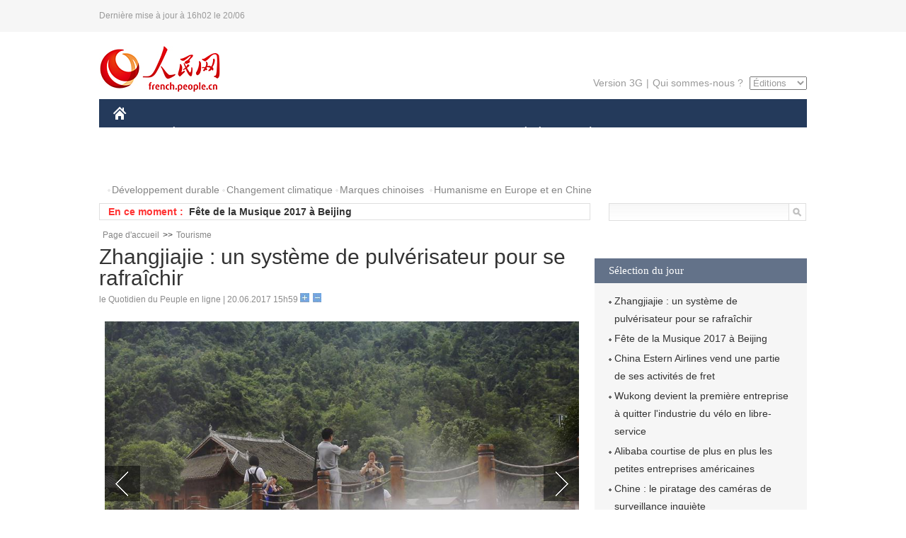

--- FILE ---
content_type: text/html
request_url: http://french.people.com.cn/Tourisme/n3/2017/0620/c31361-9230922.html
body_size: 7189
content:
<!DOCTYPE html PUBLIC "-//W3C//DTD XHTML 1.0 Transitional//EN" "http://www.w3.org/TR/xhtml1/DTD/xhtml1-transitional.dtd">
<html xmlns="http://www.w3.org/1999/xhtml">
<head>
<meta http-equiv="content-type" content="text/html;charset=UTF-8"/>
<meta http-equiv="Content-Language" content="utf-8" />
<meta content="all" name="robots" />
<title>Zhangjiajie : un système de pulvérisateur pour se rafraîchir</title>
<meta name="copyright" content="" />
<meta name="description" content="Des touristes s'arrêtent sur la place écologique près de la grotte de Huanglong du site pittoresque de Zhangjiajie, dans la province chinoise du Hunan, le 19 juin 2017." />
<meta name="keywords" content="Zhangjiajie" />
<meta name="filetype" content="0" />
<meta name="publishedtype" content="1" />
<meta name="pagetype" content="1" />
<meta name="catalogs" content="F_31361" />
<meta name="contentid" content="F_9230922" />
<meta name="publishdate" content="2017-06-20" />
<meta name="author" content="F_125" />
<meta name="source" content="Source:le Quotidien du Peuple en ligne Original" />
<meta name="editor" content="1000000000">
<meta name="sourcetype" content="10">
<link href="/img/2014frenchpd/page.css" type="text/css" rel="stylesheet" media="all" />
<meta name="viewport" content="width=device-width,initial-scale=1.0,minimum-scale=1.0,maximum-scale=1.0">
<!--[if IE]>
<link href="/img/2014frenchpd/hack_ie.css" type="text/css" rel="stylesheet" rev="stylesheet" media="all" />
<![endif]-->
<!--[if IE 6]>
<link href="/img/2014frenchpd/hack_ie6.css" type="text/css" rel="stylesheet" rev="stylesheet" media="all" />
<![endif]-->
<script type="text/javascript">
function doZoom(size){
	document.getElementById('p_content').style.fontSize=size+'px'
return false;
}
</script>
<script src="/img/2011english/jquery-1.7.1.min.js" type="text/javascript"></script>
<script src="/img/2014frenchpd/js/jquery.jdt.js" type="text/javascript"></script>
<script src="/img/2014frenchpd/js/nav.js" type="text/javascript"></script>
<script src="/img/2014frenchpd/js/tab.js" type="text/javascript"></script>
<script src="/img/2014frenchpd/js/jdt.js" type="text/javascript"></script>
</head>
<body>
<!--header-->
<div class="header clear none_320"><p><span>Dernière mise à jour à 16h02 le 20/06</span></p></div>
<!--nav-->
<div class="w1000 nav nav_3 oh clear">
	<div class="fl"><a href="http://french.peopledaily.com.cn/" target="_blank"><img src="/img/2014frenchpd/images/logo.jpg" alt="" /></a></div>
    <div class="fr none_320">
        <div class="nav_2 clear"><a href="http://french.people.com.cn/mobile/" target="_blank">Version 3G</a>|<a href="http://french.peopledaily.com.cn/209354/311716/index.html" target="_blank">Qui sommes-nous ?</a>
       	  <select onchange="window.location.href=this.value"> 
  				<option>Éditions</option>
<option value="http://www.people.com.cn/">中文简体</option>
<option value="http://english.people.com.cn/">English</option>
<option value="http://j.peopledaily.com.cn/">日本語</option> 
<option value="http://spanish.people.com.cn/">Español</option>
<option value="http://russian.people.com.cn/">Русский</option>
<option value="http://arabic.people.com.cn/">عربي</option>
<option value="http://kr.people.com.cn/">한국어</option>
<option value="http://german.people.com.cn/">Deutsch</option>
<option value="http://portuguese.people.com.cn/">Português</option>
			</select>
        </div>
    </div>
</div>
<div class="headerbg none_320">
	<div id="header">
		<a class="logo" href="http://french.peopledaily.com.cn/"><img src="/img/2014frenchpd/images/home.jpg" /></a>
		<!--nav-->
		<ul id="nav">
			<li class="nav-item"><a href="http://french.peopledaily.com.cn/Chine/" class="nav-link">CHINE</a><div class="nav-dropdown" style="display:none;"></div>
</li><li class="nav-item"><a href="http://french.peopledaily.com.cn/Economie/index.html" class="nav-link">ÉCONOMIE</a><div class="nav-dropdown" style="display:none;"></div>
</li><li class="nav-item"><a href="http://french.peopledaily.com.cn/International/index.html" class="nav-link">MONDE</a><div class="nav-dropdown" style="display:none;"></div>
</li><li class="nav-item"><a href="http://french.peopledaily.com.cn/Afrique/index.html" class="nav-link">AFRIQUE</a><div class="nav-dropdown" style="display:none;"></div>
</li>
			<li class="nav-item">
				<a href="http://french.peopledaily.com.cn/Sci-Edu/index.html" class="nav-link">SCIENCE</a>
				<div class="nav-dropdown">
					<h2></h2>
                    <div class="fl">
                        
                        <div class="c1">
                        
                        </div>
                        
                    </div>
                    <div class="fr">
                        
                        <div class="c1">
                        
                        </div>
                        
                        
                    </div>
				</div>
			</li>
			<li class="nav-item">
				<a href="http://french.peopledaily.com.cn/Culture/index.html" class="nav-link">CULTURE</a>
				<div class="nav-dropdown">
					<h2></h2>
                    <div class="fl">
                        
                        <div class="c1">
                        
                        </div>
                        
                    </div>
                    <div class="fr">
                        
                        <div class="c1">
                        
                        </div>
                        
                        
                    </div>
				</div>
			</li>
			<li class="nav-item">
				<a href="http://french.peopledaily.com.cn/VieSociale/index.html" class="nav-link">SOCIÉTÉ</a>
				<div class="nav-dropdown nav-dropdown-align-right">
					<h2></h2>
                    <div class="fl">
                        
                        <div class="c1">
                        
                        </div>
                        
                    </div>
                    <div class="fr">
                        
                        <div class="c1">
                        
                        </div>
                        
                        
                    </div>
				</div>
			</li>
			<li class="nav-item">
				<a href="http://french.peopledaily.com.cn/96851/index.html" class="nav-link">PLANÈTE</a>
				<div class="nav-dropdown nav-dropdown-align-right">
					<h2></h2>
                    <div class="fl">
                        
                        <div class="c1">
                        
                        </div>
                        
                    </div>
                    <div class="fr">
                        
                        <div class="c1">
                        
                        </div>
                        
                        
                    </div>
				</div>
			</li>
			<li class="nav-item">
				<a href="http://french.peopledaily.com.cn/Sports/index.html" class="nav-link">SPORT</a>
				<div class="nav-dropdown nav-dropdown-align-right">
					<h2></h2>
                    <div class="fl">
                        
                        <div class="c1"></div>
                        
                    </div>
                    <div class="fr">
                        
                        <div class="c1">
                        
                        </div>
                        
                        
                    </div>
				</div>
			</li>
            <li class="nav-item">
				<a href="http://french.peopledaily.com.cn/Tourisme/index.html" class="nav-link">TOURISME</a>
				<div class="nav-dropdown nav-dropdown-align-right">
					<h2></h2>
                    <div class="fl">
                        
                        <div class="c1"></div>
                        
                    </div>
                    <div class="fr">
                        
                        <div class="c1"></div>
                        
                        
                    </div>
				</div>
			</li>
            <li class="nav-item">
				<a href="http://french.peopledaily.com.cn/Photos/index.html" class="nav-link">PHOTOS</a>
				<div class="nav-dropdown nav-dropdown-align-right">
					<h2></h2>
                    <div class="fl">
                        
                        <div class="c1"></div>
                        
                    </div>
                    <div class="fr">
                        
                        <div class="c1"></div>
                        
                        
                    </div>
				</div>
			</li>
		</ul>
	</div>
</div>
<div class="w1000 nav3 clear none_320"><span><a href="a" target="_blank"></a></span><a href="http://french.peopledaily.com.cn/31966/311720/311721/index.html" target="_blank">Développement durable</a><a href="http://french.peopledaily.com.cn/31966/311720/311722/index.html" target="_blank">Changement climatique</a><a href="http://french.peopledaily.com.cn/31966/311145/index.html" target="_blank">Marques chinoises</a>
<a href="http://french.peopledaily.com.cn/31966/311720/311744/index.html" target="_blank">Humanisme en Europe et en Chine</a></div>
<div class="w1000 nav4 oh clear none_320">
  	<div class="fl">
    	<span>En ce moment :</span>
        <ul id="lun"><li><a href='/Tourisme/n3/2017/0620/c31361-9230922.html' target=_blank>Zhangjiajie : un système de pulvérisateur pour se rafraîchir</a></li>
<li><a href='/Culture/n3/2017/0620/c31358-9230917.html' target=_blank>Fête de la Musique 2017 à Beijing</a></li>
<li><a href='/International/n3/2017/0620/c31356-9230913.html' target=_blank>Le Vietnam publie un plan national de gestion des incidents nucléaires</a></li>
<li><a href='/International/n3/2017/0620/c31356-9230912.html' target=_blank>Condoléances du président sud-coréen à la famille de l'étudiant américain décédé à son retour de RPDC</a></li>
<li><a href='/Economie/n3/2017/0620/c31355-9230868.html' target=_blank>China Estern Airlines vend une partie de ses activités de fret </a></li>
<li><a href='/Economie/n3/2017/0620/c31355-9230862.html' target=_blank>Wukong devient la première entreprise à quitter l'industrie du vélo en libre-service</a></li>
<li><a href='/Economie/n3/2017/0620/c31355-9230845.html' target=_blank>Alibaba courtise de plus en plus les petites entreprises américaines</a></li>
<li><a href='/VieSociale/n3/2017/0620/c31360-9230836.html' target=_blank>Chine : le piratage des caméras de surveillance inquiète</a></li>
<li><a href='/Economie/n3/2017/0620/c31355-9230829.html' target=_blank>Le nouveau projet de China Railway en Russie</a></li>
<li><a href='/Economie/n3/2017/0620/c31355-9230808.html' target=_blank>18 juin 2017 : le festival mondial de l'e-commerce</a></li>

</ul>
<script type="text/javascript">
function wzlun(){
var container=document.getElementById("lun");
container.appendChild(container.firstChild);
}
setInterval("wzlun()",3000);
</script>
	</div>
    <div class="fr"><form action="http://search.people.com.cn/language/search.do" name="searchForm" method="post" target="_blank">
				<input type="hidden" name="dateFlag" value="false" />
				<input type="hidden" name="siteName" value="french"/>
				<input type="hidden" name="pageNum" value="1">
                <input type="text" name="keyword" id="keyword" class="on" value="" /><input type="image" name="button" id="button" value="search" src="/img/2014frenchpd/images/icon1.jpg" align="absmiddle" />
            	</form></div>
</div>
<!--d2nav-->
<div class="w1000 d2nav clear"><a href="http://french.peopledaily.com.cn/" class="clink">Page d'accueil</a>&gt;&gt;<a href="http://french.peopledaily.com.cn/Tourisme/" class="clink">Tourisme</a></div>
<!--d2 p1-->
<div class="w1000 d2_content wb_content oh clear">
	<div class="d2_left wb_left fl">
    	<h1>Zhangjiajie : un système de pulvérisateur pour se rafraîchir</h1>
        <div class="wb_1 txt_t clear">le Quotidien du Peuple en ligne | 20.06.2017 15h59 <input type="button" class="t1" onclick="return doZoom(16)"><input type="button" class="t2" onclick="return doZoom(14)"></div>
        <div class="wbbox clear">
        	<div class="wb_3 wb_8 text clear"><div class="pic_group clearfix clear"><div class="pic_big"><div class="big_focus" id="picG"></div><span class="group_left_b prev"></span><span class="group_right_b next"></span></div><div class="pic_small"><img src="/img/MAIN/2013/12/113933/images/left_b.jpg" class="prev fl" title="前一张" alt="" border="0" /><div class="small_show"><ul><li><img src="/NMediaFile/2017/0620/FOREIGN201706201600000159330744357.jpg" border="0"  alt="Zhangjiajie : un système de pulvérisateur pour se rafraîchir"/><p class="group_show"><em><b id="imgNo">1</b>/3</em></p></li><li><img src="/NMediaFile/2017/0620/FOREIGN201706201600000156030765028.jpg" border="0"  alt="Zhangjiajie : un système de pulvérisateur pour se rafraîchir"/><p class="group_show"><em><b id="imgNo">2</b>/3</em></p></li><li><img src="/NMediaFile/2017/0620/FOREIGN201706201600000168865200936.jpg" border="0"  alt="Zhangjiajie : un système de pulvérisateur pour se rafraîchir"/><p class="group_show"><em><b id="imgNo">3</b>/3</em></p></li></ul></div><img src="/img/MAIN/2013/12/113933/images/right_b.jpg" class="next fr" nextBtn title="后一张" alt="" border="0" /></div></div><div class="about_news_c" style="display:none;"><div class="about_news"><h2>Zhangjiajie : un système de pulvérisateur pour se rafraîchir</h2><p><span id="myrefresh" style="color:#fff;">重新浏览</span></p><ul id="tuijian"></ul></div></div></div>
            
            <link href="/img/2014frenchpd/page_da.css" type="text/css" rel="stylesheet" media="all" />
            
        	<div class="fl">
            	<div class="wb_2 none_320">
<h3>À lire aussi :</h3>
<ul class="list_12 clear"><li><a href="/Tourisme/n3/2016/1215/c31361-9155387.html" target=_blank>Chine : une magnifique structure en trompe-l’œil conçue par un Français</a></li><li><a href="/Tourisme/n3/2016/0913/c31361-9114524.html" target=_blank>La danse sur des falaises</a></li></ul>
                </div>
            </div>
            <div id="p_content"><p>
	Des touristes s'arrêtent sur la place écologique près de la grotte de Huanglong du site pittoresque de Zhangjiajie, dans la province chinoise du Hunan, le 19 juin 2017.&nbsp;</p>
<p>
	Un système de pulvérisateur a été récemment installé sur la place pour faire baisser la température et apporter un peu de fraîcheur aux visiteurs.</p>
</div>
            
            <div class="wb_10">(Rédacteurs :Wei&nbsp;SHAN, Guangqi&nbsp;CUI)</div>
        </div>
        <div class="wb_9 oh" >
        	<div class="on1 clear">Partez cet article sur :</div>
            <div class="on2 clear">
            	<div class="bdsharebuttonbox"><a href="#" class="bds_fbook" data-cmd="fbook" title="分享到Facebook"></a><a href="#" class="bds_twi" data-cmd="twi" title="分享到Twitter"></a><a href="#" class="bds_tsina" data-cmd="tsina" title="分享到新浪微博"></a><a href="#" class="bds_people" data-cmd="people" title="分享到人民微博"></a><a href="#" class="bds_renren" data-cmd="renren" title="分享到人人网"></a><a href="#" class="bds_weixin" data-cmd="weixin" title="分享到微信"></a></div>
				<script type="text/javascript">window._bd_share_config={"common":{"bdSnsKey":{},"bdText":"","bdMini":"2","bdMiniList":false,"bdPic":"","bdStyle":"0","bdSize":"32"},"share":{}};with(document)0[(getElementsByTagName('head')[0]||body).appendChild(createElement('script')).src='http://bdimg.share.baidu.com/static/api/js/share.js?v=89860593.js?cdnversion='+~(-new Date()/36e5)];
				</script>
            </div>
            
        </div>
        <div class="wb_4 clearfix none_320" >
        	<div class="fl">
            	<h3 class="p1_8 clear">Science</h3>
                
                <ul class="list_12 p1_2 clear"><li><a href='/n3/2017/0620/c31357-9230630.html' target=_blank>Boeing présente une version agrandie de son 737 Max au Salon de l'aviation de Paris</a></li>
<li><a href='/n3/2017/0620/c31357-9230595.html' target=_blank>Le système de navigation chinois Beidou aide l'agriculture et le transport</a></li>
<li><a href='/n3/2017/0620/c31357-9230590.html' target=_blank>La Chine reste en tête du classement des supercalculateurs et les Etats-Unis quittent le podium</a></li>
<li><a href='/n3/2017/0620/c31357-9230585.html' target=_blank>Deuxième amarrage du vaisseau cargo chinois Tianzhou-1 au laboratoire spatial Tiangong-2</a></li>
<li><a href='/n3/2017/0620/c31357-9230579.html' target=_blank>La Chine réformera son système de prix scientifiques et technologiques</a></li>

</ul>
            </div>
            <div class="fr">
            	<h3 class="p1_8 clear">Planète & tourisme</h3>
                
                <ul class="list_12 p1_2 clear"><li><a href='/Tourisme/n3/2017/0620/c31361-9230922.html' target=_blank>Zhangjiajie : un système de pulvérisateur pour se rafraîchir</a></li>
<li><a href='/n3/2017/0620/c96851-9230605.html' target=_blank>Lancement de la deuxième expédition scientifique au Tibet après 40 ans</a></li>
<li><a href='/Economie/n3/2017/0619/c31355-9230421.html' target=_blank>Quand Shanghai Disneyland est cité en exemple en Chine</a></li>
<li><a href='/n3/2017/0619/c96851-9230108.html' target=_blank>La BAII soutient les engagements de ses membres dans le cadre de l'Accord de Paris</a></li>
<li><a href='/n3/2017/0619/c96851-9230105.html' target=_blank>La Chine resserre la prévention et le contrôle de la fraude de données environnementales</a></li>

</ul>
            </div>
        </div>
      	<div class="d2_1 wb_5 oh clear">
            <h2>À découvrir également :</h2>
            <ul><li><a href="http://french.peopledaily.com.cn/Tourisme/n3/2017/0517/c31361-9216920.html" target=_blank><img src="/NMediaFile/2017/0519/FOREIGN201705191353409409262542578.jpg" width="150" height="75"/></a><a href="http://french.peopledaily.com.cn/Tourisme/n3/2017/0517/c31361-9216920.html" target=_blank>Henan : la route miraculeuse de la falaise de Guoliang</a></li>
<li><a href="http://french.peopledaily.com.cn/n3/2017/0213/c96851-9177312.html" target=_blank><img src="/NMediaFile/2017/0220/FOREIGN201702201422200263863774528.jpg" width="150" height="75"/></a><a href="http://french.peopledaily.com.cn/n3/2017/0213/c96851-9177312.html" target=_blank>Un ‘Jurassic Park’ découvert dans l'est de la Chine</a></li>
<li><a href="http://french.peopledaily.com.cn/n3/2017/0206/c31357-9174487.html" target=_blank><img src="/NMediaFile/2017/0220/FOREIGN201702201429474429311074930.jpg" width="150" height="75"/></a><a href="http://french.peopledaily.com.cn/n3/2017/0206/c31357-9174487.html" target=_blank>Facebook s'intéresse particulièrement à votre rupture</a></li>
<li><a href="http://french.peopledaily.com.cn/n3/2017/0104/c96851-9162549.html" target=_blank><img src="/NMediaFile/2017/0105/FOREIGN201701051527028111690400872.jpg" width="150" height="75"/></a><a href="http://french.peopledaily.com.cn/n3/2017/0104/c96851-9162549.html" target=_blank>A Madrid, les sangliers nuisibles sont maintenant chassés à l'arc et de nuit</a></li>
<li><a href="http://french.peopledaily.com.cn/n3/2017/0104/c96851-9162521.html" target=_blank><img src="/NMediaFile/2017/0105/FOREIGN201701051525408964534041358.jpg" width="150" height="75"/></a><a href="http://french.peopledaily.com.cn/n3/2017/0104/c96851-9162521.html" target=_blank>La Chine émet sa première alerte rouge au brouillard</a></li>
<li><a href="http://french.peopledaily.com.cn/n3/2016/1230/c96851-9160975.html" target=_blank><img src="/NMediaFile/2017/0105/FOREIGN201701051524478185441238111.jpg" width="150" height="75"/></a><a href="http://french.peopledaily.com.cn/n3/2016/1230/c96851-9160975.html" target=_blank>Guépard : les écologistes recommandent un statut d'"espèce menacée" en raison de la diminution de sa population</a></li>
<li><a href="http://french.peopledaily.com.cn/n3/2017/0104/c31357-9162715.html" target=_blank><img src="/NMediaFile/2017/0105/FOREIGN201701051523163414512249309.jpg" width="150" height="75"/></a><a href="http://french.peopledaily.com.cn/n3/2017/0104/c31357-9162715.html" target=_blank>Une sonde chinoise ramènera des échantillons de la Lune en 2017</a></li>
<li><a href="http://french.peopledaily.com.cn/n3/2017/0104/c31357-9162693.html" target=_blank><img src="/NMediaFile/2017/0105/FOREIGN201701051522181987073325716.jpg" width="150" height="75"/></a><a href="http://french.peopledaily.com.cn/n3/2017/0104/c31357-9162693.html" target=_blank>Un scientifique chinois glane la médaille Vega 2017</a></li>
</ul>
        </div>
        <div class="wb_6 clear none_320">
        	<form action="http://103.42.76.205/france/index.php/Comment/insercomment" id="form" name="form" method="post" accept-charset="utf-8">
            <input type = "hidden" name = "type" value = "0">
            <input type = "hidden" name = "news_id" id = "news_id" value = "9230922">
            <input type = "hidden" name = "news_url" value = "http://french.peopledaily.com.cn/Tourisme/n3/2017/0620/c31361-9230922.html">
            <input type = "hidden" name = "news_title" value = 'Zhangjiajie : un système de pulvérisateur pour se rafraîchir'>
            <input type = "hidden" name = "node_id" value = "31361">
        	<ul>
            	<li>Votre pseudo <input type="text"  name="uid" id="uid" class="on" /></li>
                <li><textarea  name="comment" id="comment" cols="45" rows="5"></textarea></li>
                <li class="on"><img src="/img/2014frenchpd/images/icon3.jpg" alt="" onclick="chake_submit()" />&nbsp;&nbsp;&nbsp;&nbsp;<a href="http://103.42.76.205/france/index.php/comment/netuser/9230922" target="_blank"><img src="/img/2014frenchpd/images/icon4.jpg" alt="" /></a></li>
            </ul>
            </form>
        </div>
        <div class="ly_1 clearfix">
      		
      	</div>
    </div>
  	<div class="d2_right fr none_320">
  		
        <div class="d2_5 oh clear">
        	<h3 class="p1_8 clear">Sélection du jour</h3>
    	<ul class="list_14 p1_2 p1_16 clear"><li><a href='/Tourisme/n3/2017/0620/c31361-9230922.html' target=_blank>Zhangjiajie : un système de pulvérisateur pour se rafraîchir</a></li>
<li><a href='/Culture/n3/2017/0620/c31358-9230917.html' target=_blank>Fête de la Musique 2017 à Beijing</a></li>
<li><a href='/Economie/n3/2017/0620/c31355-9230868.html' target=_blank>China Estern Airlines vend une partie de ses activités de fret </a></li>
<li><a href='/Economie/n3/2017/0620/c31355-9230862.html' target=_blank>Wukong devient la première entreprise à quitter l'industrie du vélo en libre-service</a></li>
<li><a href='/Economie/n3/2017/0620/c31355-9230845.html' target=_blank>Alibaba courtise de plus en plus les petites entreprises américaines</a></li>
<li><a href='/VieSociale/n3/2017/0620/c31360-9230836.html' target=_blank>Chine : le piratage des caméras de surveillance inquiète</a></li>
<li><a href='/Economie/n3/2017/0620/c31355-9230829.html' target=_blank>Le nouveau projet de China Railway en Russie</a></li>

</ul>
        </div>
        <h3 class="p1_8 clear">Conseils de la rédaction :</h3>
        <div class="text_box" id="box3">
            <ul><li><a href="http://french.peopledaily.com.cn/VieSociale/n3/2017/0116/c31360-9167606.html" target=_blank><img src="/NMediaFile/2017/0122/FOREIGN201701220948250852851316210.jpg" width="300" height="180"/></a><b><a href="http://french.peopledaily.com.cn/VieSociale/n3/2017/0116/c31360-9167606.html" target=_blank>Les loups reviennent-ils à Paris ?</a></b></li>
<li><a href="http://french.peopledaily.com.cn/VieSociale/n3/2017/0116/c31360-9167567.html" target=_blank><img src="/NMediaFile/2017/0122/FOREIGN201701220949361152890583888.jpg" width="300" height="180"/></a><b><a href="http://french.peopledaily.com.cn/VieSociale/n3/2017/0116/c31360-9167567.html" target=_blank>Grande récolte de la pêche hivernale</a></b></li>
<li><a href="http://french.peopledaily.com.cn/Culture/n3/2017/0116/c31358-9167573.html" target=_blank><img src="/NMediaFile/2017/0122/FOREIGN201701220950360489714056418.JPG" width="300" height="180"/></a><b><a href="http://french.peopledaily.com.cn/Culture/n3/2017/0116/c31358-9167573.html" target=_blank>Thangka : un travail minutieux de restauration</a></b></li>
</ul>
        </div>
        <div class="d2_6 oh clear">
        	<h3 class="p1_8 clear">Les articles les plus lus</h3>
		<div class="p1_9 clear"><span>du jour</span>|<span class="on">de la semaine</span>|<span>du mois</span></div>
            <div class="p1_10 clear">
                <ul style="display:block;"><li><span>1</span><a href="/Economie/n3/2017/0619/c31355-9230371.html" title="La Banque asiatique d'investissement dans les infrastructures a conquis la confiance du monde" target=_blank>La Banque asiatique d'investissement dans les infrastructur…</a></li><li><span>2</span><a href="/International/n3/2017/0619/c31356-9230295.html" title="Législatives françaises : élection du premier député d'origine chinoise à l'Assemblée nationale" target=_blank>Législatives françaises : élection du premier député d'orig…</a></li><li><span>3</span><a href="/VieSociale/n3/2017/0619/c31360-9230425.html" target=_blank>La plus longue autoroute du désert dans le Gobi</a></li><li><span>4</span><a href="/Economie/n3/2017/0619/c31355-9230421.html" target=_blank>Quand Shanghai Disneyland est cité en exemple en Chine</a></li><li><span>5</span><a href="/Chine/n3/2017/0619/c31354-9230361.html" target=_blank>De nouvelles mesures pour les véhicules officiels chinois</a></li></ul>
                <ul><li><span>1</span><a href="/Economie/n3/2017/0613/c31355-9227933.html" title="Le 9e Forum européen de la Fédération des associations professionnelles chinoises en Europe se tiendra à Paris en septembre" target=_blank>Le 9e Forum européen de la Fédération des associations prof…</a></li><li><span>2</span><a href="/Economie/n3/2017/0616/c31355-9229581.html" target=_blank>La Chine dans le top des nations les plus innovantes</a></li><li><span>3</span><a href="/VieSociale/n3/2017/0615/c31360-9228742.html" title="Gigantesque incendie dans une tour d'habitation à Londres, au moins 12 morts et 80 blessés" target=_blank>Gigantesque incendie dans une tour d'habitation à Londres, …</a></li><li><span>4</span><a href="/n3/2017/0614/c31357-9228387.html" target=_blank>Le drone solaire chinois ‘Rainbow’ dans l'espace</a></li><li><span>5</span><a href="/n3/2017/0616/c31357-9229360.html" title="Des pêcheurs néerlandais découvrent le premier marsouin à deux têtes jamais vu dans le monde" target=_blank>Des pêcheurs néerlandais découvrent le premier marsouin à d…</a></li></ul>
                <ul><li><span>1</span><a href="/Economie/n3/2017/0613/c31355-9227933.html" title="Le 9e Forum européen de la Fédération des associations professionnelles chinoises en Europe se tiendra à Paris en septembre" target=_blank>Le 9e Forum européen de la Fédération des associations prof…</a></li><li><span>2</span><a href="/International/n3/2017/0531/c31356-9222382.html" title="Paris pourrait élire le premier député d'origine chinoise à l'Assemblée nationale" target=_blank>Paris pourrait élire le premier député d'origine chinoise à…</a></li><li><span>3</span><a href="/Economie/n3/2017/0610/c31355-9226790.html" title="La Chine remet en cause la légitimité de la décision de l'UE sur son acier laminé à chaud" target=_blank>La Chine remet en cause la légitimité de la décision de l'U…</a></li><li><span>4</span><a href="/n3/2017/0601/c31357-9222578.html" title="Les États-Unis réussissent un test d'interception de missile balistique intercontinental" target=_blank>Les États-Unis réussissent un test d'interception de missil…</a></li><li><span>5</span><a href="/Culture/n3/2017/0605/c31358-9224000.html" title="Qui a tué Ötzi, l'homme des glaces ? 5 300 ans après sa mort, l'Italie a rouvert l'enquête" target=_blank>Qui a tué Ötzi, l'homme des glaces ? 5 300 ans après sa mor…</a></li></ul>
            </div>
        </div>
        
  	</div>
</div>
<!--ad-->

<!--link-->

<!--copyright-->
<div id="copyright">Copyright &copy; 2000-2017 Tous droits réservés.</div>
<script src="/img/FOREIGN/2015/11/212722/js/jquery.cookie.js" type="text/javascript"></script>
<script type="text/javascript">
function chake_submit(){
	var uid = $('#uid').val();  
	var comment = $('#comment').val(); 
	var news_id = $('#news_id').val();

	var cookies_newsid = $.cookie(news_id);
	if (cookies_newsid == comment){
		alert('Merci d’éviter les spams.');
		return false;
	}else{
		if(uid == ''){
			alert('Choisir un pseudo');
			return false;
		}
		if(comment == ''){
		   alert('Laissez un commentaire.');
		   return false;
		}
		$.cookie(news_id, comment, { expires: 1 }); 
		document.getElementById('form').submit();  
	}
}
</script>
<script src="/css/2010tianrun/webdig_test.js" language="javascript" type="text/javascript"></script>
<img src="http://counter.people.cn:8000/d.gif?id=9230922" width=0 height=0 style="display:none;">
<script src="/img/2014frenchpd/js/focus_small_text.js" type="text/javascript" language="javascript"></script>
<script type="text/javascript">
$(document).ready(function(){
  $(".small_show").focus_small({
      btnNext: ".next",
      btnPrev: ".prev",
      visible:5,
	  fromname:".big_focus",
	  circular:false
  });
});
</script>
</body>
</html>

--- FILE ---
content_type: text/css
request_url: http://french.people.com.cn/img/2014frenchpd/page_da.css
body_size: 1069
content:
@charset "utf-8";

.pic_group{width:670px;height: auto;margin: 10px auto;}
.pic_big{width: 670px;height: auto;overflow: hidden; position:relative;text-align:center;padding-bottom:0px;}
.big_focus{text-align:center;width:670px;padding-bottom:70px;}
.pic_big img{max-width: 670px;height: auto;}
.pic_big ul li{height:400px; position:relative;}
.pic_small{width: 600px;height: 70px;overflow: hidden; position:relative;z-index:3;}
.pic_small ul li{float:left;width: 88px;height: 60px;margin-right:10px;text-align:center;border:1px solid #f2f2f2;}
.pic_small div{float: left;margin-left:5px;width: 590px;overflow: hidden;}
.pic_small ul{display:block;}
.pic_small ul li img{position: relative;bottom: 0;max-width:90px;max-height: 60px; cursor:pointer;}
.small_show ul li p{display:none;}
.grouplist_left_b,.grouplist_right_b{width: 12px;height: 62px;background: url(/img/MAIN/2013/12/113933/images/left_b.jpg) no-repeat;border:none;}
.grouplist_right_b{background: url(/img/MAIN/2013/12/113933/images/right_b.jpg) no-repeat; cursor:pointer;}
img.prev,img.next{ cursor:pointer;}
.text .group_show{font-size: 14px; position:absolute;bottom:0px;height:45px;overflow:hidden;color:#482f2f;text-align:left;max-height:95px;min-height:45px;}
.group_show em{margin-right: 20px;color: #929292;font-style: italic;}
.group_show em b{font-size: 18px;font-weight: bold;color: #d70d0d;}
.group_left_b,.group_right_b{display:block;width: 50px;height: 50px;background: url(/img/MAIN/2013/12/113933/images/group_left_b.png) no-repeat; cursor: pointer;top:40%;}
.group_left_b{position:absolute;left:0;z-index: 2;}
.group_right_b{background: url(/img/MAIN/2013/12/113933/images/group_right_b.png) no-repeat;position:absolute;right:0;z-index: 2;top:40%;}
.small_show ul li.focus{border:1px solid #d00;}
.tuijian ul li{color:#fff;height:auto;}
.tuijian ul li a:link,.tuijian ul li a:visited,.tuijian ul li a:hover{color:#fff;}
.text .big_focus p{margin:5px 0;}
.about_news{width:475px;height:250px;background:#000;opacity: 0.8;}
.about_news ul li{float:left;text-align:center;padding:15px 20px;width:118px;overflow:hidden;}
.about_news #myrefresh{ cursor:pointer;}
.about_news h2{text-align:center;color:#fff;font-size:16px;padding:15px 0;}
.about_news p{text-align:center;padding:0;}
.about_news ul li a{color:#fff;}

/* MEDIA QUERIES Mobile phone
---------------------------------------------------------------------- */   
@media (min-device-width:320px) and (max-width:689px),
       (max-device-width:480px)
	   {
/*20161108pic*/
.pic_group{width:100%;height: auto;margin: 10px auto;}
.pic_big{width: 100%;height: auto;overflow: hidden; position:relative;text-align:center;padding-bottom:0px;}
.big_focus{text-align:center;width:100%;padding-bottom:70px;}
.pic_big img{max-width: 100%;height: auto;}

.pic_big ul li{height:200px; position:relative;}
.pic_small{width:98%;height: 70px;overflow: hidden; position:relative;z-index:3;}

.pic_small .prev,.pic_small .fl{ position:absolute; top:0; left:0; z-index:90;}
.pic_small .next,.pic_small .fr{ position:absolute; top:0; right:0; z-index:90;}

.pic_small ul li{float:left;width: 60px;height: 50px;margin-right:10px;text-align:center;border:1px solid #f2f2f2;}
.pic_small div{float: left;margin-left:15px;width: 260px;overflow: hidden;}
.pic_small ul{display:block;}
.pic_small ul li img{position: relative;bottom: 0;max-width:70px;max-height: 55px; cursor:pointer;}
.small_show ul li p{display:none;}
.grouplist_left_b,.grouplist_right_b{width: 12px;height: 62px;background: url(/img/MAIN/2013/12/113933/images/left_b.jpg) no-repeat;border:none;}
.grouplist_right_b{background: url(/img/MAIN/2013/12/113933/images/right_b.jpg) no-repeat; cursor:pointer;}
img.prev,img.next{ cursor:pointer;}
.text .group_show{font-size: 14px; position:absolute;bottom:0px;height:45px;overflow:hidden;color:#482f2f;text-align:left;max-height:95px;min-height:45px;}
.group_show em{margin-right: 20px;color: #929292;font-style: italic;}
.group_show em b{font-size: 18px;font-weight: bold;color: #d70d0d;}
.group_left_b,.group_right_b{display:block;width: 50px;height: 50px;background: url(/img/MAIN/2013/12/113933/images/group_left_b.png) no-repeat; cursor: pointer;top:30%;}
.group_left_b{position:absolute;left:0;z-index: 2;}
.group_right_b{background: url(/img/MAIN/2013/12/113933/images/group_right_b.png) no-repeat;position:absolute;right:0;z-index: 2;top:30%;}
.small_show ul li.focus{border:1px solid #d00;}
.tuijian ul li{color:#fff;height:auto;}
.tuijian ul li a:link,.tuijian ul li a:visited,.tuijian ul li a:hover{color:#fff;}
.text .big_focus p{margin:5px 0;}
.about_news{width:200px;height:250px;background:#000;opacity: 0.8;}
.about_news ul li{float:left;text-align:center;padding:15px 20px;width:50px;overflow:hidden;}
.about_news #myrefresh{ cursor:pointer;}
.about_news h2{text-align:center;color:#fff;font-size:16px;padding:15px 0;}
.about_news p{text-align:center;padding:0;}
.about_news ul li a{color:#fff;}

.pic_small .prev,.pic_small img.prev{ width:auto; height:auto;}
.pic_small .next,.pic_small img.next{ width:auto; height:auto;}
.pic_small div{ margin-left:25px;}

	   }


--- FILE ---
content_type: application/javascript
request_url: http://french.people.com.cn/img/2014frenchpd/js/nav.js
body_size: 214
content:
$(document).ready(function(){

	$('.nav2 span').mouseover(function(){

		$('.nav2 span').attr('class','');

		$('.nav2b div.one').css('display','none');

		$(this).attr('class','on');

		$('.nav2b div.one').eq($(this).index()).css('display','block');

		$('.nav2 span').eq(0).attr('class','active0');

		$('.nav2 div.one').slideUp()

		$('.nav2 span').eq(1).attr('class','active0');

		$('.nav2 span').eq(2).attr('class','active0');

		$('.nav2 span').eq(4).attr('class','active0');

		$('.nav2 span').eq(5).attr('class','active0');

		$('.nav2 span').eq(11).attr('class','active0');

	});	

});

--- FILE ---
content_type: application/javascript
request_url: http://french.people.com.cn/img/2014frenchpd/js/focus_small_text.js
body_size: 2342
content:
(function($) {                                          // Compliant with jquery.noConflict()
$.fn.focus_small = function(o) {
    o = $.extend({
        btnPrev: null,
        btnNext: null,
        btnGo: null,
        mouseWheel: false,
        auto: null,
		fromname:null,

        speed: 200,
        easing: null,

        vertical: false,
        circular: true,
        visible: 3,
        start: 0,
		startcopy:0,
		starthtml:0,
        scroll: 1,

        beforeStart: null,
        afterEnd: null
    }, o || {});

    return this.each(function() {                           // Returns the element collection. Chainable.
        var cl=function(n){
		        //console.log(n);
		       }
        var running = false, animCss=o.vertical?"top":"left", sizeCss=o.vertical?"height":"width";
        var div = $(this), ul = $("ul", div), tLi = $("li", ul), tl = tLi.size(), v = o.visible;

        if(o.circular) {
            ul.prepend(tLi.slice(tl-v-1+1).clone())
              .append(tLi.slice(0,v).clone());
            o.start += v;
        }

        var li = $("li", ul), itemLength = li.size(), curr = o.start;
        div.css("visibility", "visible");

        li.css({overflow: "hidden", float: o.vertical ? "none" : "left"});
        ul.css({margin: "0", padding: "0", position: "relative", "list-style-type": "none", "z-index": "1"});
        div.css({overflow: "hidden", position: "relative", "z-index": "2", left: "0px"});

        var liSize = o.vertical ? height(li) : width(li);   // Full li size(incl margin)-Used for animation
        var ulSize = liSize * itemLength;                   // size of full ul(total length, not just for the visible items)
        var divSize = liSize * v;                           // size of entire div(total length for just the visible items)

        li.css({width: li.width(), height: li.height()});
        ul.css(sizeCss, ulSize+"px").css(animCss, -(curr*liSize));

        div.css(sizeCss, divSize+"px");
		// Width of the DIV. length of visible images
        if(o.btnPrev)
            $(o.btnPrev).click(function() {
                var tonub = div.find(".focus").index();
				if(tonub+1<=tl||tonub!=0){
					--tonub;
				  	movefocus(tonub);
				} 
                return go(curr-o.scroll);
            });
        if(o.btnNext)
            $(o.btnNext).click(function() {
			    var tonub = div.find(".focus").index();
				if(tonub<tl){
					tonub++;
				  	movefocus(tonub);
				}
				if(tonub==tl){
					//console.log(tonub);
					//console.log(tl);
					//debugger;
					//showAd();
					//$("#open_show a")[0].click();
					/*var tuijian = $("#tuijian").html();
					$(".tuijian").html(tuijian);*/
					var html = $(".about_news_c").html();
					$("#picG").append(html);
					$(".about_news").css({position:"absolute",margin:"0",padding:"0",zIndex:"5",top:"10%",left:"30px"})
				}
                return go(curr+o.scroll);
            });
        
        if(o.btnGo)
            $.each(o.btnGo, function(i, val) {
                $(val).click(function() {
                    return go(o.circular ? o.visible+i : i);
                });
            });

        if(o.mouseWheel && div.mousewheel)
            div.mousewheel(function(e, d) {
                return d>0 ? go(curr-o.scroll) : go(curr+o.scroll);
            });

        if(o.auto)
            setInterval(function() {
                go(curr+o.scroll);
            }, o.auto+o.speed);
        //show img text
		var oHtmlfrist = tLi.eq(o.starthtml).html();
		tLi.eq(o.starthtml).addClass("focus");
		$(o.fromname).append(oHtmlfrist);				 
            tLi.bind("click",function(){
				var tLiindex = $(this).index();
				$(o.fromname).empty();
				tLi.removeClass();
				$(this).addClass("focus");
				var oHtml = $(this).html();
				$(o.fromname).append(oHtml);
				_wdSL = window.location.href;
				_wdRP = _wdSL;
				wd_paramtracker('_wdxid=000000000000000000000000000000000000000000');
			})
		function replay_one(){
		   $(o.fromname).empty();
				tLi.removeClass();
				tLi.eq(0).addClass("focus");
				var oHtml = tLi.eq(0).html();
				$(o.fromname).append(oHtml);
		}
/*		var tReplay = $("#replay_show");
		tReplay.live("click",function(){
			  //console.log(111);
			  $(o.fromname).empty();
				tLi.removeClass();
				tLi.eq(0).addClass("focus");
				var oHtml = tLi.eq(0).html();
				$(o.fromname).append(oHtml);
			})*/
		function movefocus(to){
			    if(to<tl && to>-1){
				$(o.fromname).empty();
			    var oHtml = tLi.eq(to).html();
				tLi.removeClass();
				tLi.eq(to).addClass("focus");
			    $(o.fromname).append(oHtml);
				}
	    }
		//end show img
        function vis() {
            return li.slice(curr).slice(0,v);
        };
        $("#myrefresh").live("click",function(){
		 window.location.reload();
	    })
        function go(to) {
            if(!running) {

                if(o.beforeStart)
                    o.beforeStart.call(this, vis());

                if(o.circular) {            // If circular we are in first or last, then goto the other end
                    if(to<=o.start-v-1) {           // If first, then goto last
                        ul.css(animCss, -((itemLength-(v*2))*liSize)+"px");
                        // If "scroll" > 1, then the "to" might not be equal to the condition; it can be lesser depending on the number of elements.
                        curr = to==o.start-v-1 ? itemLength-(v*2)-1 : itemLength-(v*2)-o.scroll;
                    } else if(to>=itemLength-v+1) { // If last, then goto first
                        ul.css(animCss, -( (v) * liSize ) + "px" );
                        // If "scroll" > 1, then the "to" might not be equal to the condition; it can be greater depending on the number of elements.
                        curr = to==itemLength-v+1 ? v+1 : v+o.scroll;
                    } else curr = to;
                } else {                    // If non-circular and to points to first or last, we just return.
                    if(to<0 || to>itemLength-v) return;
                    else curr = to;
                }                           // If neither overrides it, the curr will still be "to" and we can proceed.

                running = true;

                ul.animate(
                    animCss == "left" ? { left: -(curr*liSize) } : { top: -(curr*liSize) } , o.speed, o.easing,
                    function() {
                        if(o.afterEnd)
                            o.afterEnd.call(this, vis());
                        running = false;
                    }
                );
                // Disable buttons when the carousel reaches the last/first, and enable when not
                if(!o.circular) {
                    $(o.btnPrev + "," + o.btnNext).removeClass("disabled");
                    $( (curr-o.scroll<0 && o.btnPrev)
                        ||
                       (curr+o.scroll > itemLength-v && o.btnNext)
                        ||
                       []
                     ).addClass("disabled");
                }

            }
			_wdSL = window.location.href;
			_wdRP = _wdSL;
			wd_paramtracker('_wdxid=000000000000000000000000000000000000000000');
            return false;
        };
    });
};

function css(el, prop) {
    return parseInt($.css(el[0], prop)) || 0;
};
function width(el) {
    return  el[0].offsetWidth + css(el, 'marginLeft') + css(el, 'marginRight');
};
function height(el) {
    return el[0].offsetHeight + css(el, 'marginTop') + css(el, 'marginBottom');
};

})(jQuery);

--- FILE ---
content_type: application/javascript
request_url: http://french.people.com.cn/img/2014frenchpd/js/jdt.js
body_size: 155
content:
$(document).ready(function(){
	$("#box").Tab({
		Obutton : true
	});
	
	$("#box2").Tab({
		Obutton : true
	});
	
	$("#box3").Tab({
		Obutton : true
	});
})